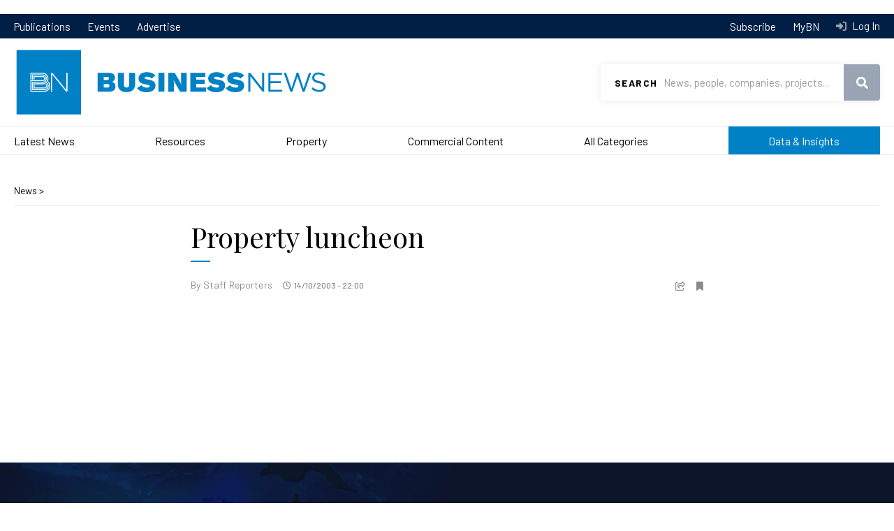

--- FILE ---
content_type: text/html; charset=utf-8
request_url: https://www.google.com/recaptcha/api2/aframe
body_size: 152
content:
<!DOCTYPE HTML><html><head><meta http-equiv="content-type" content="text/html; charset=UTF-8"></head><body><script nonce="7E4C6E9jLgeFBMSj_sV8yA">/** Anti-fraud and anti-abuse applications only. See google.com/recaptcha */ try{var clients={'sodar':'https://pagead2.googlesyndication.com/pagead/sodar?'};window.addEventListener("message",function(a){try{if(a.source===window.parent){var b=JSON.parse(a.data);var c=clients[b['id']];if(c){var d=document.createElement('img');d.src=c+b['params']+'&rc='+(localStorage.getItem("rc::a")?sessionStorage.getItem("rc::b"):"");window.document.body.appendChild(d);sessionStorage.setItem("rc::e",parseInt(sessionStorage.getItem("rc::e")||0)+1);localStorage.setItem("rc::h",'1769386911457');}}}catch(b){}});window.parent.postMessage("_grecaptcha_ready", "*");}catch(b){}</script></body></html>